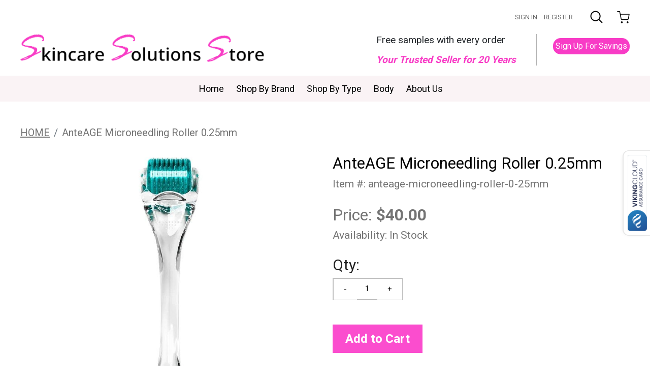

--- FILE ---
content_type: text/html
request_url: https://www.skincaresolutionsstore.com/anteage-microneedling-roller-0-25mm.html
body_size: 11303
content:
<!DOCTYPE html PUBLIC "-//W3C//DTD XHTML 1.0 Strict//EN" "http://www.w3.org/TR/xhtml1/DTD/xhtml1-strict.dtd"><html><head>
<meta property="og:title" content="AnteAGE Microneedling Roller 0.25mm" />
<meta property="og:type" content="product" />
<meta property="og:url" content="https://www.skincaresolutionsstore.com/anteage-microneedling-roller-0-25mm.html" />
<meta property="og:image" content="https://s.turbifycdn.com/aah/yhst-14616693694253/anteage-microneedling-roller-0-25mm-24.jpg" />
<meta property="og:site_name" content="skincaresolutionsstore.com" />
<meta property="fb:app_id" content="1802907013302095" />
<script language="javascript">
document.getElementsByTagName('html')[0].setAttribute('xmlns:fb', 'http://www.facebook.com/2008/fbml');
</script>
<meta property="og:description" content="Commonly known as Collagen Induction Therapy (CIT), microneedling is an advanced skin rejuvenation treatment that creates tiny micro-injuries in the skin's top layer. This technique initiates a cascade and release of natural growth factors (your skin's native regenerative proteins) and allows a dramatic increase in product penetration.

Home Microneedling vs. Medical Microneedling

At home microneedling utilizes a handheld stamp or micro derma roller with 0.2 mm �.25 mm needles. Needling at this depth is often described as microchanneling.

The tiny needle size maintains shallow depths and works within the skin's very top layer to improve the appearance of fine lines, wrinkles, and texture. In contrast, medical microneedling, which is performed by trained professionals in a clinical setting, utilizes microneedles ranging between .5 mm�2.5 mm, and is ideal for scar tissue and corrective work, deeper lines and wrinkles, and coarser skin types. Both home and medical microneedling helps to stimulate the skin�s natural production of regenerative proteins and upregulates enzymatic activity to optimize healthy cellular communication, and absorption of topical nutrients.

How to Use

1. Disinfect roller by soaking it in rubbing alcohol before and after every use

2. Cleanse face thoroughly to remove all oil and dirt

3. Apply AnteAGE Home Microneedling Solution to treatment area

4. Roll the Microchannel roller back and forth 4-5 times in each direction horizontally, vertically, and diagonally on the area you wish to treat while maintaining the same speed and light pressure

5. After treatment, apply AnteAGE Home Microneedling Solution to treatment area

6. When microchannel rolling is complete, disinfect stamp with rubbing alcohol and allow to air dry before placing it back in the case" />
<title>AnteAGE Microneedling Roller 0.25mm</title><meta name="keywords" content="AnteAGE Microneedling Roller 0.25mm skincare solutions,skincare products, imageskincare, skinceuticals,skinmedica, obagi blue peel,isclinical,perfect derma peel,perfect peel,vi peel, viderm,vitalize peel,rejuvenize peel,apeele, babyfoot, latisse, viderm, perfect 10, revepeel,enlighten, mesoestetic, cosmelan, mesopeel, anteage md, hydroquinone, retinol, " /><meta name="Description" content="AnteAGE Microneedling Roller 0.25mm AnteAGE MD Commonly known as Collagen Induction Therapy (CIT), microneedling is an advanced skin rejuvenation" /><!-- <meta charset="utf-8"> -->
<meta name="viewport" content="width=device-width, initial-scale=1" />
<meta http-equiv="X-UA-Compatible" content="IE=edge" />
<link rel="preconnect" href="https://fonts.gstatic.com" />
<link href="https://fonts.googleapis.com/css2?family=Roboto:wght@400;500;700&family=Saira+Semi+Condensed:wght@500;600&family=Salsa&display=swap" rel="stylesheet" />
<link rel="stylesheet" href="https://cdnjs.cloudflare.com/ajax/libs/font-awesome/4.7.0/css/font-awesome.min.css" type="text/css"  />
<link rel="stylesheet" href="https://turbifycdn.com/ty/cdn/yhst-14616693694253/font-awesome.min.css" type="text/css"  />
<link rel="stylesheet" href="https://turbifycdn.com/ty/cdn/yhst-14616693694253/bootstrap.min.css" type="text/css" />
<link rel="stylesheet" href="https://turbifycdn.com/ty/cdn/yhst-14616693694253/slick.css" type="text/css" />
<link rel="stylesheet" href="https://turbifycdn.com/ty/cdn/yhst-14616693694253/slick-theme.css" type="text/css" />
<link rel="stylesheet" href="https://turbifycdn.com/ty/cdn/yhst-14616693694253/style2026-01.css?t=093913012026" type="text/css" data-oldsrc="style2025-11.css" />
<link rel="stylesheet" href="https://turbifycdn.com/ty/cdn/yhst-14616693694253/menustyle-2023-03.css" type="text/css" />
<script type="text/javascript" src="https://ws.sharethis.com/button/buttons.js"></script>

<script>(function(w,d,t,r,u){var f,n,i;w[u]=w[u]||[],f=function(){var o={ti:"223000075"};o.q=w[u],w[u]=new UET(o),w[u].push("pageLoad")},n=d.createElement(t),n.src=r,n.async=1,n.onload=n.onreadystatechange=function(){var s=this.readyState;s&&s!=="loaded"&&s!=="complete"||(f(),n.onload=n.onreadystatechange=null)},i=d.getElementsByTagName(t)[0],i.parentNode.insertBefore(n,i)})(window,document,"script","//bat.bing.com/bat.js","uetq");</script>
<style>
.trusted-text {color: #f83cc6; font-size: 22px; font-weight: bold;}
#info-div-bkp {padding:15px; border:2px solid #e4efe4; margin-top:15px;}
#info-div {
    padding: 35px;
    border: 2px solid #e4efe4;
    margin-top: 15px;
    background: linear-gradient(rgba(255,255,255,0.75), rgba(255,255,255,0.75)),    url("https://turbifycdn.com/ty/cdn/yhst-14616693694253/rainbow-girl.jpg") center / cover no-repeat;
}
.masonry {  column-count: 3;  column-gap: 1.5rem;}
.masonry-item {  break-inside: avoid;  margin-bottom: 1rem;}
.rounded-box { border-radius: 1rem; }
.rounded-box:hover {border-color: #a4a4a4;}
.masonry .card-body {padding: 1rem;}
.masonry .card-footer {padding: 0.50rem 1rem;}
</style>


<!-- Global site tag (gtag.js) - Google Ads: 1064328346 --> <script async <meta name="p:domain_verify" content="7ec770ad2acf48515e2c8809b5705ab8"/> src="https://www.googletagmanager.com/gtag/js?id=AW-1064328346"></script> <script> window.dataLayer = window.dataLayer || []; function gtag(){dataLayer.push(arguments);} gtag('js', new Date()); gtag('config', 'AW-1064328346'); </script> <script> window.dataLayer = window.dataLayer || []; function gtag(){dataLayer.push(arguments);} gtag('js', new Date()); gtag('config', 'AW-10850757415'); </script></head><body oncontextmenu="return true;"><script type="text/javascript" id="yfc_loader" src="https://turbifycdn.com/store/migration/loader-min-1.0.34.js?q=yhst-14616693694253&ts=1768588286&p=1&h=order.store.turbify.net"></script> <div id="ys_superbar">
	   <div id="ys_cpers">
		<div id="yscp_welcome_msg"></div>
		<div id="yscp_signin_link"></div>
		<div id="yscp_myaccount_link"></div>
		<div id="yscp_signout_link"></div>
	   </div>
	   <div id="yfc_mini"></div>
	   <div class="ys_clear"></div>
	</div>
      <section class="header-txt"><div class="container">
    <div class="row">
<div  id="pd_pdOneBanner"></div>
      <div class=" logo-content-sec">
        <div class="content-sec-2">
          <div class="search_icon">
            <button class="search-icon">
            <svg version="1.1" xmlns="https://www.w3.org/2000/svg" viewBox="0 0 512 512" xmlns:xlink="http://www.w3.org/1999/xlink" enable-background="new 0 0 512 512" id="fi_116836">
              <g>
                <path d="M495,466.2L377.2,348.4c29.2-35.6,46.8-81.2,46.8-130.9C424,103.5,331.5,11,217.5,11C103.4,11,11,103.5,11,217.5   S103.4,424,217.5,424c49.7,0,95.2-17.5,130.8-46.7L466.1,495c8,8,20.9,8,28.9,0C503,487.1,503,474.1,495,466.2z M217.5,382.9   C126.2,382.9,52,308.7,52,217.5S126.2,52,217.5,52C308.7,52,383,126.3,383,217.5S308.7,382.9,217.5,382.9z"></path>
              </g>
            </svg>
            </button>
          </div>
          <a href="https://order.store.turbify.net/yhst-14616693694253/cgi-bin/wg-order?yhst-14616693694253"><img src="https://turbifycdn.com/ty/cdn/yhst-14616693694253/cart-icon.png"  width="25" height="24"></a> </div>
      </div>
    </div>
  </div>
  <div class="serach_popup">
    <div class="container">
      <form method="GET" action="nsearch.html">
        <input type="text" name="query" placeholder="Search..." class="search_input">
        <input name="vwcatalog" value="yhst-14616693694253" type="hidden">
        <div class="close-btn">
          <svg version="1.1" id="fi_748122" xmlns="https://www.w3.org/2000/svg" xmlns:xlink="http://www.w3.org/1999/xlink" x="0px" y="0px" viewBox="0 0 512.001 512.001" style="enable-background:new 0 0 512.001 512.001;" xml:space="preserve">
            <g>
              <g>
                <path d="M284.286,256.002L506.143,34.144c7.811-7.811,7.811-20.475,0-28.285c-7.811-7.81-20.475-7.811-28.285,0L256,227.717
                    L34.143,5.859c-7.811-7.811-20.475-7.811-28.285,0c-7.81,7.811-7.811,20.475,0,28.285l221.857,221.857L5.858,477.859
                    c-7.811,7.811-7.811,20.475,0,28.285c3.905,3.905,9.024,5.857,14.143,5.857c5.119,0,10.237-1.952,14.143-5.857L256,284.287
                    l221.857,221.857c3.905,3.905,9.024,5.857,14.143,5.857s10.237-1.952,14.143-5.857c7.811-7.811,7.811-20.475,0-28.285
                    L284.286,256.002z"></path>
              </g>
            </g>
          </svg>
        </div>
      </form>
    </div>
  </div></section><section class="main-logo-sec"><div class="container">
  <div class="row">
    <div class="logo-sec"> <a href="index.html"><img src="https://turbifycdn.com/ty/cdn/yhst-14616693694253/logo-2021.png" width="523" height="60"></a> </div>
    <div class="header_right_wrap">
      <div class="header-txt-p">
        <p>Free samples with every order</p>
        <p class="trusted-text"><i>Your Trusted Seller for 20 Years</p></i>
      </div>
      <div class="ser-row">
        <div class="header-newsletter">
          <p></p>
          <a href="https://skincaresolutionsstore.eo.page/b5bdw" class="btn-signup-header signupPop-Rem"  target="_blank">Sign Up For Savings</a> </div>
      </div>
    </div>
  </div>
  <div class="mobile-view-content" style="display: none;">
    <form method="GET" action="nsearch.html">
      <input name="query" value="yhst-14616693694253" type="hidden" class="search-form search-mobile-up">
      <label> <span class="screen-reader-text"></span>
      <input type="search" class="search-field" placeholder="" value="" name="query" title="Search for:">
      </label>
      <input type="submit" class="search-submit" value="">
    </form>
  </div>
</div>
</section><section class="navigation-manu"><div class="container mb-2"><div class="row"><div class="col-md-12"><div class="header" id="myHeader"><nav class="navbar main-menu navbar-expand-xl"><button class="navbar-toggler" type="button" data-toggle="collapse" data-target="#navbarCollapse"> <span></span> </button><div class="collapse navbar-collapse" id="navbarCollapse"><ul class="navbar-nav navigation menu"><li class="nav-item menu-item mr-3 dropdown menu-item-has-children"><a href="index.html" class="nav-link nav-li">Home</a></li><li class="nav-item menu-item mr-3 dropdown menu-item-has-children"><a href="shop-by-brand-new.html" class="nav-link nav-li">Shop By Brand</a><span class="toggle-icon fas fa-angle-down"></span><ul class="sub-menu"><li class="menu-item nav-item"><a href="anteage-md.html" class="nav-link">AnteAGE MD</a></li><li class="menu-item nav-item"><a href="apeele-peels.html" class="nav-link">Apeele Peels</a></li><li class="menu-item nav-item"><a href="babyfoot.html" class="nav-link">Baby Foot</a></li><li class="menu-item nav-item"><a href="biorepeel-and-products.html" class="nav-link">BioRePeel CL3 FND Blue & C13 Gold Body</a></li><li class="menu-item nav-item"><a href="calecim-professional.html" class="nav-link"> Calecim Professional</a></li><li class="menu-item nav-item"><a href="co2lift-carboxypro.html" class="nav-link">CO2Lift Pro Carboxy Gel Treatment</a></li><li class="menu-item nav-item"><a href="fillmed.html" class="nav-link">FILLMED</a></li><li class="menu-item nav-item"><a href="genosys1.html" class="nav-link">GENOSYS</a></li><li class="menu-item nav-item"><a href="hydrinity.html" class="nav-link">Hydrinity Skin Science</a></li><li class="menu-item nav-item"><a href="inno.html" class="nav-link">InnoAESTHETICS</a></li><li class="menu-item nav-item"><a href="jalupro.html" class="nav-link">Jalupro</a></li><li class="menu-item nav-item"><a href="jpx-rose-peel-intimate.html" class="nav-link">JPX Rose Intimate Peel</a></li><li class="menu-item nav-item"><a href="me.html" class="nav-link">Mesoestetic & Cosmelan</a></li><li class="menu-item nav-item"><a href="nexderm.html" class="nav-link">NEXDERM</a></li><li class="menu-item nav-item"><a href="obagibluepeel.html" class="nav-link">Obagi Blue Peel</a></li><li class="menu-item nav-item"><a href="perfectpeel.html" class="nav-link">PERFECT DERMA PEEL & Products</a></li><li class="menu-item nav-item"><a href="plated-skin-science.html" class="nav-link">Plated Skin Science</a></li><li class="menu-item nav-item"><a href="promoitalia-pink-intimate-system.html" class="nav-link">Promoitalia Peels</a></li><li class="menu-item nav-item"><a href="prx-t-33-peel.html" class="nav-link">PRX-T33 Peel  (Cinderella Peel) PRX Derm Perfexion</a></li><li class="menu-item nav-item"><a href="skinceuticals.html" class="nav-link">SkinCeuticals</a></li><li class="menu-item nav-item"><a href="skinmedica-vitalize-peel.html" class="nav-link">SkinMedica Peels</a></li><li class="menu-item nav-item"><a href="skin-solutions-hq-creams.html" class="nav-link">Skin Solutions Hydroquinone Creams</a></li><li class="menu-item nav-item"><a href="surplexion-promed.html" class="nav-link">Surplexion Promed</a></li><li class="menu-item nav-item"><a href="teoxane.html" class="nav-link">Teoxane</a></li><li class="menu-item nav-item"><a href="vipeels.html" class="nav-link">VI PEELS & VI DERM Products</a></li><li class="menu-item nav-item"><a href="wiqoprx.html" class="nav-link">WIQO PRX</a></li></ul></li><li class="nav-item menu-item mr-3 dropdown menu-item-has-children"><a href="shop-by-type-new.html" class="nav-link nav-li">Shop By Type</a><span class="toggle-icon fas fa-angle-down"></span><ul class="sub-menu"><li class="menu-item nav-item"><a href="peels1.html" class="nav-link">Peels</a></li><li class="menu-item nav-item"><a href="eye-treatment.html" class="nav-link">Eye Treatments</a></li><li class="menu-item nav-item"><a href="moisturizers.html" class="nav-link">Moisturizers & Cleansers</a></li><li class="menu-item nav-item"><a href="sun-protection.html" class="nav-link">Sun Protection</a></li><li class="menu-item nav-item"><a href="kitstravelsets.html" class="nav-link">Kits, Systems, & Travel Sets</a></li><li class="menu-item nav-item"><a href="anpr.html" class="nav-link">Anti-Aging Products</a></li><li class="menu-item nav-item"><a href="cosmetics.html" class="nav-link">Masks/Masques</a></li><li class="menu-item nav-item"><a href="intimate-wellness.html" class="nav-link">Intimate Wellness</a></li></ul></li><li class="nav-item menu-item mr-3 dropdown menu-item-has-children"><a href="body.html" class="nav-link nav-li">Body</a></li><li class="nav-item menu-item mr-3"><a href="about-us.html" class="nav-link nav-li">About Us</a></li></ul></div></nav></div></div></div></div></section><div class="container bread-sec mt-5"><nav aria-label="breadcrumb"><ol class="breadcrumb"><li class="breadcrumb-item"><a href="index.html">HOME</a></li><li class="breadcrumb-item active" aria-current="page">AnteAGE Microneedling Roller 0.25mm</li></ol></nav></div><section class="listing-product"><form method="POST" action="https://order.store.turbify.net/yhst-14616693694253/cgi-bin/wg-order?yhst-14616693694253+anteage-microneedling-roller-0-25mm" name="frmOrder"><input name="vwitem" type="hidden" value="anteage-microneedling-roller-0-25mm" /><input name="vwcatalog" type="hidden" value="yhst-14616693694253" /><input type="hidden" value="40" id="prodPrice" /><div class="container"><div class="row"><div class="col-md-6 col-sm-6"><ul class="slider-for"><li class="slider-for__item ex1"><img src="https://s.turbifycdn.com/aah/yhst-14616693694253/anteage-microneedling-roller-0-25mm-25.gif" width="800" height="800" border="0" hspace="0" vspace="0" alt="AnteAGE Microneedling Roller 0.25mm" /></li></ul></div><div class="col-md-6 col-sm-6"><h1>AnteAGE Microneedling Roller 0.25mm</h1><div class="listing-2"><p class="listing-2-2">Item #: anteage-microneedling-roller-0-25mm</p><p class="listing-2-1">Price: <span id="final_price">$40.00</span></p><p class="listing-2-2">Availability: <span>In Stock</span></p></div><div class="listing-3"><p>Qty:<div class="quantity buttons_added"><input type="button" value="-" class="minus" /><input name="vwquantity" type="number" value="1" size="4" class="input-text qty text" id="vwquantity" title="Qty" onchange="updatePrice(this.form)" step="1" inputmode="" pattern="" min="1" /><input type="button" value="+" class="plus" /></div></p></div><div class="listing-4 my-5"><input type="submit" value="Add to Cart" class="btnCartDetail" /></div><div class="listing-5"><span class='st_sharethis_large' displayText='ShareThis'></span><span class='st_facebook_large' displayText='Facebook'></span><span class='st_twitter_large' displayText='Tweet'></span><span class='st_pinterest_large' displayText='Pinterest'></span><span class='st_email_large' displayText='Email'></span><BR><span class='st_fblike_large' displayText='Facebook Like'></span><span class='st_fbrec_large' displayText='Facebook Recommend'></span>
</div></div></div></div><input type="hidden" name=".autodone" value="https://www.skincaresolutionsstore.com/anteage-microneedling-roller-0-25mm.html" /></form></section><section class="main-tab"><div class="container"><div class="row"><div class="col-md-12"><div class="tab clearfix"><button class="tablinks current active" id="defaultOpen" style="padding-left: 0!important" onclick="openCity(event, 'Description')">Description</button><button class="tablinks" onclick="openCity(event, 'Related')">Related</button><button class="tablinks review-tab" onclick="openCity(event, 'Review')"><i class="fa fa-comments"></i> Reviews</button><div id="marker"></div></div><div class="tabcontent" id="Description" style="display:block"><p>Commonly known as Collagen Induction Therapy (CIT), microneedling is an advanced skin rejuvenation treatment that creates tiny micro-injuries in the skin's top layer. This technique initiates a cascade and release of natural growth factors (your skin's native regenerative proteins) and allows a dramatic increase in product penetration.</p><p>Home Microneedling vs. Medical Microneedling</p><p>At home microneedling utilizes a handheld stamp or micro derma roller with 0.2 mm �.25 mm needles. Needling at this depth is often described as microchanneling.</p><p>The tiny needle size maintains shallow depths and works within the skin's very top layer to improve the appearance of fine lines, wrinkles, and texture. In contrast, medical microneedling, which is performed by trained professionals in a clinical setting, utilizes microneedles ranging between .5 mm�2.5 mm, and is ideal for scar tissue and corrective work, deeper lines and wrinkles, and coarser skin types. Both home and medical microneedling helps to stimulate the skin�s natural production of regenerative proteins and upregulates enzymatic activity to optimize healthy cellular communication, and absorption of topical nutrients.</p><p>How to Use</p><p>1. Disinfect roller by soaking it in rubbing alcohol before and after every use</p><p>2. Cleanse face thoroughly to remove all oil and dirt</p><p>3. Apply AnteAGE Home Microneedling Solution to treatment area</p><p>4. Roll the Microchannel roller back and forth 4-5 times in each direction horizontally, vertically, and diagonally on the area you wish to treat while maintaining the same speed and light pressure</p><p>5. After treatment, apply AnteAGE Home Microneedling Solution to treatment area</p><p>6. When microchannel rolling is complete, disinfect stamp with rubbing alcohol and allow to air dry before placing it back in the case</p></div><div class="tabcontent" id="Related"><div id=related>&#9642;   <a href="anteage-biosome-system.html">AnteAGE MD Biosome System</a><br />&#9642;   <a href="anteage-md-biosome-serum.html">AnteAGE MD Biosome Serum</a><br />&#9642;   <a href="anteage-biosome-accelerator.html">AnteAGE MD Biosome Accelerator</a><br />&#9642;   <a href="anteage-biosome-brightener.html">AnteAGE MD Biosome Brightener</a><br />&#9642;   <a href="anteage-pearl-exosome.html">AnteAGE PEARL Exosome Solution - Single</a><br />&#9642;   <a href="anteage-md.html">View all &raquo;</a></div></div><div class="tabcontent" id="Review"><script type="text/javascript" src="https://p11.secure.hostingprod.com/@skincaresolutionsstore.com/ssl/reviews/product-page.php?prCode=ANTEAGE-MICRONEEDLING-ROLLER-0-25MM&prName=AnteAGE Microneedling Roller 0.25mm"></script></div></div></div></div></section><section class="footer"><div class="container mt-5 pt-5 pb-1">
  <div class="row">
    <div class="col-md-4 f-main-sec"> <a href="index.html" class="logo-a"><img src="https://turbifycdn.com/ty/cdn/yhst-14616693694253/logo-2021.png" class="mb-4 logo"  width="523" height="60"></a>
      <div class="parent-sec">
        <div class="f-sec-1 pr-5"> <a href="index.html">HOME</a> <a href="shop-by-brand-new.html">SHOP BY BRAND</a> <a href="shop-by-type-new.html">SHOP BY TYPE</a> <a href="http://blog.skincaresolutionsstore.com/" target="_blank">BLOG</a></div>
        <div class="f-sec-1"> <a href="info.html">ABOUT US</a> <a href="contact.html">CONTACT US</a> <a href="ordering-info.html">RETURNS</a> <a href="shipping-prices.html">SHIPPING PRICES</a> <a href="testimonials.html">GOOGLE REVIEWS</a> <a href="privacypolicy.html">PRIVACY POLICY</a> </div>
      </div>
      <div class="p-cart mt-4"> <a href="#"><img src="https://turbifycdn.com/ty/cdn/yhst-14616693694253/cart-1.png" width="40" height="25"></a> <a href="#"><img src="https://turbifycdn.com/ty/cdn/yhst-14616693694253/cart-2.png" width="39" height="25"></a> <a href="#"><img src="https://turbifycdn.com/ty/cdn/yhst-14616693694253/cart-3.png" width="41" height="25"></a> <a href="#"><img src="https://turbifycdn.com/ty/cdn/yhst-14616693694253/cart-4.png" width="38" height="25"></a> <a href="#"><img src="https://turbifycdn.com/ty/cdn/yhst-14616693694253/cart-5.png" width="39" height="25"></a> </div>
    </div>
    <div class="col-md-4 f-sec-2">
      <div class="phone-email d-flex ex-sec1">
        <div class="mr-3"> <img src="https://turbifycdn.com/ty/cdn/yhst-14616693694253/contact.png" width="32" height="35"> </div>
        <div>
          <p class="mb-1">Customer Service Phone Hours: Monday - Friday 9:00 - 5:00 MST</p>
          <a href="tel: 3038886359">(303) 888-6359</a> </div>
      </div>
      <div class="phone-email d-flex mt-4">
        <div class="mr-3"> <img src="https://turbifycdn.com/ty/cdn/yhst-14616693694253/email.png" width="30" height="22"> </div>
        <div>
          <p class="mb-1">Email us at</p>
          <a href="mailto: CustomerService@SkincareSolutionsStore.com">CustomerService@SkincareSolutionsStore.com</a> </div>
      </div>
    </div>
    <div class="col-md-4 text-center mt-3 f-sec-3">
      <div class="f-last-sec">
        <div class="sign-btn">
          <p class="m-0 py-4">Sign Up For Savings! <br>
            </p>
          <a href="https://skincaresolutionsstore.eo.page/b5bdw" class="btn-signup-footer signupPop-Rem" target="_blank">Sign Up For Savings</a> </div>
        <div class="icon-bg"> <a href="http://www.facebook.com/pages/Skincare-Solutions-Store/616185331728790?skip_nax_wizard=true"><img src="https://turbifycdn.com/ty/cdn/yhst-14616693694253/fabebook.png"  width="32" height="32"></a> <a href="#"><img src="https://turbifycdn.com/ty/cdn/yhst-14616693694253/twitter-2021.png" width="32" height="32"></a> <a href="#"><img src="https://turbifycdn.com/ty/cdn/yhst-14616693694253/google-plus.png" width="32" height="32"></a> </div>
        <div class="my-5 round-mark"><img src="https://turbifycdn.com/ty/cdn/yhst-14616693694253/mark.png" width="96" height="77"></div>
      </div>
    </div>
  </div>
  <div class="row">
    <div class="col-md-12 mb-0 text-center last-f-sec">
      <p>All trademarks and copyrights are acknowledged, they are only used for informative description of the items offered for sale. All items are authentic as evidenced in photos, legally acquired and owned, and hence covered under First Sale Doctrine. Unlawful attempts to remove any of these listings will constitute perjury and result in legal action.</p>
      <p>Copyright 2003 - 2025 Skincare Solutions Store All Rights Reserved.</p>
<p><a href="https://cdevwebdesign.com/" target="_blank">Designed By C Dev</a></p>
    </div>
  </div>
</div></section><script src="https://turbifycdn.com/ty/cdn/yhst-14616693694253/jquery.min.js"></script>
<script src="https://turbifycdn.com/ty/cdn/yhst-14616693694253/popper.min.js"></script>
<script src="https://turbifycdn.com/ty/cdn/yhst-14616693694253/bootstrap.min.js"></script>
<script type="text/javascript" src="https://turbifycdn.com/ty/cdn/yhst-14616693694253/jquery-migrate-1.2.1.min.js"></script>
<script type="text/javascript" src="https://turbifycdn.com/ty/cdn/yhst-14616693694253/jquery-2.2.0.min.js"></script>
<script type="text/javascript" src="https://turbifycdn.com/ty/cdn/yhst-14616693694253/slick.min.js"></script>
<script type="text/javascript" src="https://turbifycdn.com/ty/cdn/yhst-14616693694253/site-common-scripts-2025.js?t=281120250343"></script>
<script type="text/javascript" src="https://turbifycdn.com/ty/cdn/yhst-14616693694253/jquery.fancybox.pack.js?v=2.1.5"></script>
<link rel="stylesheet" type="text/css" href="https://turbifycdn.com/ty/cdn/yhst-14616693694253/jquery.fancybox.css?v=2.1.5" media="screen" />
<script>$(".signupPop").fancybox({autoScale:!0,transitionIn:"none",transitionOut:"none",type:"iframe"})</script>
<script src="https://assurance.sysnetgs.com/assurancecard/be8e7fbc4499573f96fc4ce65c2ccf3c05f8aaf0ec0e4c7f1aeb72d590c42d22/cardJs" type="text/javascript"></script>
<script type="text/javascript" src="https://turbifycdn.com/ty/cdn/yhst-14616693694253/jquery.zoom.min.js?ver=1.7.18"></script>
<script type="text/javascript">
$(function() {
$('.slider-for').slick({
	slidesToShow: 1,
	slidesToScroll: 1,
	arrows: false,
	fade: false,
	asNavFor: '.slider-nav'
	});
$('.slider-nav').slick({
	slidesToShow: 4,
	slidesToScroll: 1,
	asNavFor: '.slider-for',
	dots: true,
	focusOnSelect: true
});

	// ZOOM
	$('.ex1').zoom({magnify: 1.6});

	// STYLE GRAB
	$('.ex2').zoom({ on:'grab' });

	// STYLE CLICK
	$('.ex3').zoom({ on:'click' });	

	// STYLE TOGGLE
	$('.ex4').zoom({ on:'toggle' });
});	 // SLICK
 function updatePrice(frm)
{
var prodPrice = Number(document.getElementById("prodPrice").value) > 0? Number(document.getElementById("prodPrice").value):0;
var qty =  parseInt(document.getElementById("vwquantity")?.value) || 1;

var optPrice = prodPrice;
	for(i=0; i< frm.elements.length; i++)
	{           
		if(frm.elements[i].type == "select-one"){
			var getVal =  frm.elements[i].value;
			var optVal =getVal.match(/(\+|-)\$+\d+\.\d{1,2}/g);
			var getPrice = Number(getVal.match(/\d+\.\d{1,2}/g));
console.log(getVal, optVal, getPrice);
			if(getPrice)
			{
				if(getVal.indexOf("+") > -1)
				{
					optPrice = optPrice + getPrice;
console.log("OptPrice", optPrice, "GetPrice:",getPrice);
				}
				else if(getVal.indexOf("-") > -1){
					optPrice = optPrice - getPrice;
				}
			}	
		}
	}
	document.getElementById("final_price").innerHTML = formatMoney((optPrice * qty),"$",",",".");
}
function formatMoney (theNumber,theCurrency,theThousands,theDecimal) {
	var theDecimalDigits =
	Math.round((theNumber*100)-(Math.floor(theNumber)*100));
	theDecimalDigits= ""+ (theDecimalDigits + "0").substring(0,2);
	theNumber = ""+Math.floor(theNumber);
	var theOutput = theCurrency;
	for (x=0; x<theNumber.length; x++) {
	theOutput += theNumber.substring(x,x+1);
		if (isThousands(theNumber.length-x-1) && (theNumber.length-x-1!=0)) {
			theOutput += theThousands;
		};
	};
	theOutput += theDecimal + theDecimalDigits;
	return theOutput;
}

function isThousands(position) {
	if (Math.floor(position/3)*3==position) return true;
	return false;
}
</script><!-- ****************************************** --><!-- ********* START PD/ONE TAGGING *********** --><!-- ****************************************** --><div id="pdPageTag" style="display:none" productId="anteage-microneedling-roller-0-25mm" productCode="anteage-microneedling-roller-0-25mm" categoryId="" orderable="true"></div><!-- ****************************************** --><!-- ********* FINISH PD/ONE TAGGING *********** --><!-- ****************************************** --><!-- ******************************************************************* -->
<!-- *** START PD INTEGRATION SCRIPT (v7)                           *** -->
<!-- *** mod_yahooMerchantSolutions:v7 (do not remove this comment) *** -->
<!-- ******************************************************************* -->
<script data-cfasync="false" type="text/javascript">

function pdGetCookie(name) {
	var value = "; " + document.cookie;
	var parts = value.split("; " + name + "=");
	if (parts.length == 2) return parts.pop().split(";").shift();
}
function pdSetRememberMeCookie(token) {
	var expirationDate = new Date();
	expirationDate.setDate(expirationDate.getDate() + 180);		//*** 180 days in the future
	pdSetCookie("pdRememberMeToken", token, "", "/", expirationDate);
}

function pdInit() {

	var productIdList = new Array();
	var productIdListCsv = "";
	var productId = "";
	var queryStringLength = 0;
	var i = 0;
	jQuery.each(jQuery('[productId]'), function() { 
		productId = encodeURIComponent(jQuery(this).attr('productId') + ",");
		queryStringLength += productId.length;
		if(queryStringLength < 6000) productIdListCsv += productId;
		else return false;
		i++;
	});
	if(productIdListCsv.length > 3) productIdListCsv = productIdListCsv.slice(0, -3);
	var pdRememberMeToken = pdGetCookie("pdRememberMeToken");
	var pdSessionId = "";
	try {
		pdSessionId = ga.getAll()[0].get('clientId');
		if(pdSessionId != "") scriptUrl += "&pdSessionId=" + encodeURIComponent(pdSessionId);
	} catch(e){}
	var cb = (new Date()).getTime();
	var scriptUrl = "https://myaccount.skincaresolutionsstore.com//mod_yahooMerchantSolutions/services/pageScript.php";
	scriptUrl += "?cb=" + cb;
	if(pdSessionId != "") scriptUrl += "&pdSessionId=" + encodeURIComponent(pdSessionId);
	if(pdRememberMeToken !== undefined) scriptUrl += "&pdRememberMeToken=" + encodeURIComponent(pdRememberMeToken);
	scriptUrl += "&productId=" + encodeURIComponent(document.getElementById("pdPageTag").getAttribute("productId"));
	scriptUrl += "&productCode=" + encodeURIComponent(document.getElementById("pdPageTag").getAttribute("productCode"));
	scriptUrl += "&categoryId=" + encodeURIComponent(document.getElementById("pdPageTag").getAttribute("categoryId"));
	scriptUrl += "&productIdListCsv=" + productIdListCsv;
	try {scriptUrl += "&orderable=" + encodeURIComponent(document.getElementById("pdPageTag").getAttribute("orderable"));} catch(e) {}
	try {scriptUrl += "&pdSpecialAccessList=" + encodeURIComponent(pdSpecialAccessList);} catch(e) {}

	var scriptElement=document.createElement('script');
	scriptElement.setAttribute("type","text/javascript");
	scriptElement.setAttribute("async","async");
	scriptElement.setAttribute("src", scriptUrl);
	document.body.appendChild(scriptElement);

}
pdInit();
</script>
<!-- ************************************************** -->
<!-- ********* FINISH PD INTEGRATION SCRIPT *********** -->
<!-- ************************************************** --></body>
<script type="text/javascript">var PAGE_ATTRS = {'storeId': 'yhst-14616693694253', 'itemId': 'anteage-microneedling-roller-0-25mm', 'isOrderable': '1', 'name': 'AnteAGE Microneedling Roller 0.25mm', 'salePrice': '40.00', 'listPrice': '40.00', 'brand': 'AnteAge', 'model': '', 'promoted': '', 'createTime': '1768588286', 'modifiedTime': '1768588286', 'catNamePath': 'Shop By Brand > AnteAGE @', 'upc': '853206008338'};</script><!-- Google tag (gtag.js) -->  <script async src='https://www.googletagmanager.com/gtag/js?id=G-GPPE6YYXG0'></script><script> window.dataLayer = window.dataLayer || [];  function gtag(){dataLayer.push(arguments);}  gtag('js', new Date());  gtag('config', 'G-GPPE6YYXG0');</script><script> var YStore = window.YStore || {}; var GA_GLOBALS = window.GA_GLOBALS || {}; var GA_CLIENT_ID; try { YStore.GA = (function() { var isSearchPage = (typeof(window.location) === 'object' && typeof(window.location.href) === 'string' && window.location.href.indexOf('nsearch') !== -1); var isProductPage = (typeof(PAGE_ATTRS) === 'object' && PAGE_ATTRS.isOrderable === '1' && typeof(PAGE_ATTRS.name) === 'string'); function initGA() { } function setProductPageView() { PAGE_ATTRS.category = PAGE_ATTRS.catNamePath.replace(/ > /g, '/'); PAGE_ATTRS.category = PAGE_ATTRS.category.replace(/>/g, '/'); gtag('event', 'view_item', { currency: 'USD', value: parseFloat(PAGE_ATTRS.salePrice), items: [{ item_name: PAGE_ATTRS.name, item_category: PAGE_ATTRS.category, item_brand: PAGE_ATTRS.brand, price: parseFloat(PAGE_ATTRS.salePrice) }] }); } function defaultTrackAddToCart() { var all_forms = document.forms; document.addEventListener('DOMContentLoaded', event => { for (var i = 0; i < all_forms.length; i += 1) { if (typeof storeCheckoutDomain != 'undefined' && storeCheckoutDomain != 'order.store.turbify.net') { all_forms[i].addEventListener('submit', function(e) { if (typeof(GA_GLOBALS.dont_track_add_to_cart) !== 'undefined' && GA_GLOBALS.dont_track_add_to_cart === true) { return; } e = e || window.event; var target = e.target || e.srcElement; if (typeof(target) === 'object' && typeof(target.id) === 'string' && target.id.indexOf('yfc') === -1 && e.defaultPrevented === true) { return } e.preventDefault(); vwqnty = 1; if( typeof(target.vwquantity) !== 'undefined' ) { vwqnty = target.vwquantity.value; } if( vwqnty > 0 ) { gtag('event', 'add_to_cart', { value: parseFloat(PAGE_ATTRS.salePrice), currency: 'USD', items: [{ item_name: PAGE_ATTRS.name, item_category: PAGE_ATTRS.category, item_brand: PAGE_ATTRS.brand, price: parseFloat(PAGE_ATTRS.salePrice), quantity: e.target.vwquantity.value }] }); if (typeof(target) === 'object' && typeof(target.id) === 'string' && target.id.indexOf('yfc') != -1) { return; } if (typeof(target) === 'object') { target.submit(); } } }) } } }); } return { startPageTracking: function() { initGA(); if (isProductPage) { setProductPageView(); if (typeof(GA_GLOBALS.dont_track_add_to_cart) === 'undefined' || GA_GLOBALS.dont_track_add_to_cart !== true) { defaultTrackAddToCart() } } }, trackAddToCart: function(itemsList, callback) { itemsList = itemsList || []; if (itemsList.length === 0 && typeof(PAGE_ATTRS) === 'object') { if (typeof(PAGE_ATTRS.catNamePath) !== 'undefined') { PAGE_ATTRS.category = PAGE_ATTRS.catNamePath.replace(/ > /g, '/'); PAGE_ATTRS.category = PAGE_ATTRS.category.replace(/>/g, '/') } itemsList.push(PAGE_ATTRS) } if (itemsList.length === 0) { return; } var ga_cartItems = []; var orderTotal = 0; for (var i = 0; i < itemsList.length; i += 1) { var itemObj = itemsList[i]; var gaItemObj = {}; if (typeof(itemObj.id) !== 'undefined') { gaItemObj.id = itemObj.id } if (typeof(itemObj.name) !== 'undefined') { gaItemObj.name = itemObj.name } if (typeof(itemObj.category) !== 'undefined') { gaItemObj.category = itemObj.category } if (typeof(itemObj.brand) !== 'undefined') { gaItemObj.brand = itemObj.brand } if (typeof(itemObj.salePrice) !== 'undefined') { gaItemObj.price = itemObj.salePrice } if (typeof(itemObj.quantity) !== 'undefined') { gaItemObj.quantity = itemObj.quantity } ga_cartItems.push(gaItemObj); orderTotal += parseFloat(itemObj.salePrice) * itemObj.quantity; } gtag('event', 'add_to_cart', { value: orderTotal, currency: 'USD', items: ga_cartItems }); } } })(); YStore.GA.startPageTracking() } catch (e) { if (typeof(window.console) === 'object' && typeof(window.console.log) === 'function') { console.log('Error occurred while executing Google Analytics:'); console.log(e) } } </script> <script type="text/javascript">
csell_env = 'ue1';
 var storeCheckoutDomain = 'order.store.turbify.net';
</script>

<script type="text/javascript">
  function toOSTN(node){
    if(node.hasAttributes()){
      for (const attr of node.attributes) {
        node.setAttribute(attr.name,attr.value.replace(/(us-dc1-order|us-dc2-order|order)\.(store|stores)\.([a-z0-9-]+)\.(net|com)/g, storeCheckoutDomain));
      }
    }
  };
  document.addEventListener('readystatechange', event => {
  if(typeof storeCheckoutDomain != 'undefined' && storeCheckoutDomain != "order.store.turbify.net"){
    if (event.target.readyState === "interactive") {
      fromOSYN = document.getElementsByTagName('form');
        for (let i = 0; i < fromOSYN.length; i++) {
          toOSTN(fromOSYN[i]);
        }
      }
    }
  });
</script>
<script type="text/javascript">
// Begin Store Generated Code
 </script> <script type="text/javascript" src="https://s.turbifycdn.com/lq/ult/ylc_1.9.js" ></script> <script type="text/javascript" src="https://s.turbifycdn.com/ae/lib/smbiz/store/csell/beacon-a9518fc6e4.js" >
</script>
<script type="text/javascript">
// Begin Store Generated Code
 csell_page_data = {}; csell_page_rec_data = []; ts='TOK_STORE_ID';
</script>
<script type="text/javascript">
// Begin Store Generated Code
function csell_GLOBAL_INIT_TAG() { var csell_token_map = {}; csell_token_map['TOK_SPACEID'] = '2022276099'; csell_token_map['TOK_URL'] = ''; csell_token_map['TOK_STORE_ID'] = 'yhst-14616693694253'; csell_token_map['TOK_ITEM_ID_LIST'] = 'anteage-microneedling-roller-0-25mm'; csell_token_map['TOK_ORDER_HOST'] = 'order.store.turbify.net'; csell_token_map['TOK_BEACON_TYPE'] = 'prod'; csell_token_map['TOK_RAND_KEY'] = 't'; csell_token_map['TOK_IS_ORDERABLE'] = '1';  c = csell_page_data; var x = (typeof storeCheckoutDomain == 'string')?storeCheckoutDomain:'order.store.turbify.net'; var t = csell_token_map; c['s'] = t['TOK_SPACEID']; c['url'] = t['TOK_URL']; c['si'] = t[ts]; c['ii'] = t['TOK_ITEM_ID_LIST']; c['bt'] = t['TOK_BEACON_TYPE']; c['rnd'] = t['TOK_RAND_KEY']; c['io'] = t['TOK_IS_ORDERABLE']; YStore.addItemUrl = 'http%s://'+x+'/'+t[ts]+'/ymix/MetaController.html?eventName.addEvent&cartDS.shoppingcart_ROW0_m_orderItemVector_ROW0_m_itemId=%s&cartDS.shoppingcart_ROW0_m_orderItemVector_ROW0_m_quantity=1&ysco_key_cs_item=1&sectionId=ysco.cart&ysco_key_store_id='+t[ts]; } 
</script>
<script type="text/javascript">
// Begin Store Generated Code
function csell_REC_VIEW_TAG() {  var env = (typeof csell_env == 'string')?csell_env:'prod'; var p = csell_page_data; var a = '/sid='+p['si']+'/io='+p['io']+'/ii='+p['ii']+'/bt='+p['bt']+'-view'+'/en='+env; var r=Math.random(); YStore.CrossSellBeacon.renderBeaconWithRecData(p['url']+'/p/s='+p['s']+'/'+p['rnd']+'='+r+a); } 
</script>
<script type="text/javascript">
// Begin Store Generated Code
var csell_token_map = {}; csell_token_map['TOK_PAGE'] = 'p'; csell_token_map['TOK_CURR_SYM'] = '$'; csell_token_map['TOK_WS_URL'] = 'https://yhst-14616693694253.csell.store.turbify.net/cs/recommend?itemids=anteage-microneedling-roller-0-25mm&location=p'; csell_token_map['TOK_SHOW_CS_RECS'] = 'true';  var t = csell_token_map; csell_GLOBAL_INIT_TAG(); YStore.page = t['TOK_PAGE']; YStore.currencySymbol = t['TOK_CURR_SYM']; YStore.crossSellUrl = t['TOK_WS_URL']; YStore.showCSRecs = t['TOK_SHOW_CS_RECS']; </script> <script type="text/javascript" src="https://s.turbifycdn.com/ae/store/secure/recs-1.3.2.2.js" ></script> <script type="text/javascript" >
</script>
</html>
<!-- html104.prod.store.e1a.lumsb.com Sun Jan 18 05:29:23 PST 2026 -->


--- FILE ---
content_type: text/html; charset=UTF-8
request_url: https://myaccount.skincaresolutionsstore.com//mod_yahooMerchantSolutions/services/pageScript.php?cb=1768742965610&productId=anteage-microneedling-roller-0-25mm&productCode=anteage-microneedling-roller-0-25mm&categoryId=&productIdListCsv=anteage-microneedling-roller-0-25mm&orderable=true
body_size: 4908
content:

(function() {
    // Set the pdUid cookie with session-level expiration (no explicit expiration date)
    document.cookie = "pdUid=false; path=/; domain=skincaresolutionsstore.com; SameSite=Lax";
})();console.log('uid=');
//*** time check 1 (0.03419s elapsed)
//*** time check 2 (0.03422s elapsed)
//*** JJ itemId=anteage-microneedling-roller-0-25mm
//*** pageType=product
//*** time check 3 (0.03786s elapsed)
//*** forceOutOfStock=false
//*** time check 4 (0.03788s elapsed)
//*** public_mod_structuredData_renderJsonLd NOT found

//*** time check 5 (0.03788s elapsed)
//*** mod_storeClosed called

//*** time check 6 (0.03806s elapsed)
//*** time check 7 (0.03807s elapsed)
var pdServerTime = new Date("2026-01-18T07:29:25-06:00");
var pdProductId = "anteage-microneedling-roller-0-25mm";
var pdProductCode = "anteage-microneedling-roller-0-25mm";
var productIdListRewardsCsv = "anteage-microneedling-roller-0-25mm";
var productIdListCsv = "anteage-microneedling-roller-0-25mm";

//************************************************
//************ JS/CSS FILE ROUTINES  *************
//************************************************
function pdLoadJsCssFile(filename, filetype){
    if (filetype=="js") {
        var fileref=document.createElement('script');
        fileref.setAttribute("type","text/javascript");
        fileref.setAttribute("async",true);
        fileref.setAttribute("src", filename);
    }
    else if (filetype=="css") {
        var fileref=document.createElement("link");
        fileref.setAttribute("rel", "stylesheet");
        fileref.setAttribute("type", "text/css");
        fileref.setAttribute("href", filename);
    }
    if (typeof fileref!="undefined")
        document.getElementsByTagName("head")[0].appendChild(fileref);
}
function pdAddStyle(css) {
    var style = document.createElement("style");
    style.innerHTML = css;
    document.getElementsByTagName("body")[0].appendChild(style);
}

//*** time check 8 (0.03808s elapsed)

/*	pdGetElementsByClassName -- Revised to avoid JS conflicts with libraries that override native "getElementsByClassName" browser function in IE
	Developed by Robert Nyman, http://www.robertnyman.com
	Code/licensing: http://code.google.com/p/getelementsbyclassname/
*/	
var pdGetElementsByClassName = function (className, tag, elm){
	var ieVersion = getInternetExplorerVersion();
	if (ieVersion == -1 && document.getElementsByClassName) {
		pdGetElementsByClassName = function (className, tag, elm) {
			elm = elm || document;
			var elements = elm.getElementsByClassName(className),
				nodeName = (tag)? new RegExp("\b" + tag + "\b", "i") : null,
				returnElements = [],
				current;
			for(var i=0, il=elements.length; i<il; i+=1){
				current = elements[i];
				if(!nodeName || nodeName.test(current.nodeName)) {
					returnElements.push(current);
				}
			}
			return returnElements;
		};
	}
	else if (document.evaluate) {
		pdGetElementsByClassName = function (className, tag, elm) {
			tag = tag || "*";
			elm = elm || document;
			var classes = className.split(" "),
				classesToCheck = "",
				xhtmlNamespace = "http://www.w3.org/1999/xhtml",
				namespaceResolver = (document.documentElement.namespaceURI === xhtmlNamespace)? xhtmlNamespace : null,
				returnElements = [],
				elements,
				node;
			for(var j=0, jl=classes.length; j<jl; j+=1){
				classesToCheck += "[contains(concat(' ', @class, ' '), ' " + classes[j] + " ')]";
			}
			try	{
				elements = document.evaluate(".//" + tag + classesToCheck, elm, namespaceResolver, 0, null);
			}
			catch (e) {
				elements = document.evaluate(".//" + tag + classesToCheck, elm, null, 0, null);
			}
			while ((node = elements.iterateNext())) {
				returnElements.push(node);
			}
			return returnElements;
		};
	}
	else {
		pdGetElementsByClassName = function (className, tag, elm) {
			tag = tag || "*";
			elm = elm || document;
			var classes = className.split(" "),
				classesToCheck = [],
				elements = (tag === "*" && elm.all)? elm.all : elm.getElementsByTagName(tag),
				current,
				returnElements = [],
				match;
			for(var k=0, kl=classes.length; k<kl; k+=1){
				classesToCheck.push(new RegExp("(^|\s)" + classes[k] + "(\s|$)"));
			}
			for(var l=0, ll=elements.length; l<ll; l+=1){
				current = elements[l];
				match = false;
				for(var m=0, ml=classesToCheck.length; m<ml; m+=1){
					match = classesToCheck[m].test(current.className);
					if (!match) {
						break;
					}
				}
				if (match) {
					returnElements.push(current);
				}
			}
			return returnElements;
		};
	}
	return pdGetElementsByClassName(className, tag, elm);
};
function pdIsBlank(item) {
	item = String(item).toLowerCase();
	if(item == "undefined" || item == "" || item == "null") return true;
	else return false;
}
function isBlank(item) {
	return pdIsBlank(item);
}
function pdGetCurrentDomainName() {
	var url = String(location);
	var domainName = pdExtractDomain(url);
	return domainName;
}
function pdExtractDomain(url) {
	var url = url.replace("http://", "");
	url = url.replace("https://", "");
	var slashIndex = url.indexOf("/");
	if(slashIndex == -1) slashIndex = url.length;
	var url = url.substring(0, slashIndex);
	var urlSectionArray = url.split('.');
	var urlSectionArrayLength = urlSectionArray.length;
	var domainName = "";
	for(var i=urlSectionArrayLength - 2;i<urlSectionArrayLength; i++) {
		domainName += "." + urlSectionArray[i];
	}
	return domainName;
}
function pdGetCookie(cookieName) {
	var allCookies = String(document.cookie);
	var cookieStart = allCookies.indexOf(cookieName + "=");
	if(cookieStart == -1) return "";
	cookieStart = cookieStart + cookieName.length + 1;
	var cookieEnd = allCookies.indexOf(";", cookieStart);
	if(cookieEnd == -1) cookieEnd = allCookies.length;
	var cookieValue = allCookies.substring(cookieStart, cookieEnd);
	cookieValue = decodeURIComponent(cookieValue);
	if(cookieName == "pdRememberMe") cookieValue = String(cookieValue).replace("+"," ");	//*** ENCODING WORKAROUND
	return cookieValue;
}
function pdSetCookie(cookieName, cookieValue, cookieDomain, cookiePath, expirationDate) {
	if(isBlank(cookieDomain)) cookieDomain = pdGetCurrentDomainName();
	if(isBlank(cookiePath)) cookiePath = "/";
	var cookieString = encodeURIComponent(cookieName) + "=" + encodeURIComponent(cookieValue) + ";domain=" + cookieDomain + ";path=" + cookiePath;
	if(!isBlank(expirationDate)) {
		cookieString += ";expires=" + expirationDate.toGMTString();
	}
	document.cookie = cookieString;
	return true;
}
function getInternetExplorerVersion()
// Returns the version of Internet Explorer or a -1
// (indicating the use of another browser).
{
  var rv = -1; // Return value assumes failure.
  if (navigator.appName == 'Microsoft Internet Explorer')
  {
    var ua = navigator.userAgent;
    var re  = new RegExp("MSIE ([0-9]{1,}[\.0-9]{0,})");
    if (re.exec(ua) != null)
      rv = parseFloat( RegExp.$1 );
  }
  return rv;
}
function pdIsMobileDevice() {
	var isMobile = false;
	var signatureList = new Array('iphone', 'ipod', 'android', 'palm', 'blackberry', 'devices60', 'devicesymbian', 'windows ce', 'opera mini', 'webos', 'windows phone', 'playbook');
	var agent = navigator.userAgent.toLowerCase();
	for(var i=0;i<signatureList.length;i++) {
		if(agent.indexOf(signatureList[i]) > -1) {
			if(signatureList[i] == 'android') {	//*** ONLY CONSIDER android a mobile device if "mobile" is also present in user agent string
				if(agent.indexOf("mobile") > -1) isMobile = true;
			} else {
			 	isMobile = true;
			}
		}
	}
	return isMobile;
}
function pdIsIpad() {
	var isIpad = false;
	var signatureList = new Array('ipad');
	var agent = navigator.userAgent.toLowerCase();
	for(var i=0;i<signatureList.length;i++) {
		if(agent.indexOf(signatureList[i]) > -1) isIpad = true;
	}
	return isIpad;
}
function pdIsTablet() {
	var isTablet = false;
	var signatureList = new Array('ipad', 'android');
	var agent = navigator.userAgent.toLowerCase();
	for(var i=0;i<signatureList.length;i++) {
		if(agent.indexOf(signatureList[i]) > -1) {
			isTablet = true;	//*** ASSUME TABLET
			if(signatureList[i] == 'android') {	//*** ONLY CONSIDER android a mobile device if "mobile" is also present in user agent string
				if(agent.indexOf("mobile") > -1) isTablet = false;
			} else {
			 	isTablet = true;
			}
		}
	}
	return isTablet;
}
function pdFormatCurrency(num, includeDollarSign) {
	num = num.toString().replace(/$|\,/g,'');
	if(isNaN(num))
	num = "0";
	sign = (num == (num = Math.abs(num)));
	num = Math.floor(num*100+0.50000000001);
	cents = num%100;
	num = Math.floor(num/100).toString();
	if(cents<10)
	cents = "0" + cents;
	for (var i = 0; i < Math.floor((num.length-(1+i))/3); i++)
	num = num.substring(0,num.length-(4*i+3))+','+
	num.substring(num.length-(4*i+3));	
	var returnValue = (((sign)?'':'-') + num + '.' + cents);
	if(includeDollarSign == true) returnValue = "$" + returnValue;	
	return returnValue;
}
function pdFindParentForm(element) {
    var elm,parentForm;
    for (elm = element.parentNode; elm; elm = elm.parentNode) {
        if(elm.tagName.toLowerCase() == "form") {
        	parentForm = elm;
        	break;
        }
    }
	return parentForm;
}
function pdHideForLoggedInUser() {
	var hideList = pdGetElementsByClassName("pdHideForLoggedInUser", null);
	for(var i=0;i<hideList.length;i++) {
		hideList[i].style.display = "none";	
	}
	return false;
}
function pdShowForLoggedInUser() {
	var showList = pdGetElementsByClassName("pdShowForLoggedInUser", null);
	var displayType = "block";
	for(var i=0;i<showList.length;i++) {
		if(showList[i].nodeName == "TR") displayType = "table-row";
		else if(showList[i].nodeName == "SPAN") displayType = "inline";
		else displayType = "block";
		showList[i].style.display = displayType;
	}
	return false;
}
function pdHideForDiscountedUser() {
	var hideList = pdGetElementsByClassName("pdHideForDiscountedUser", null);
	for(var i=0;i<hideList.length;i++) {
		hideList[i].style.display = "none";	
	}
	return false;
}
function pdShowForDiscountedUser() {
	var showList = pdGetElementsByClassName("pdShowForDiscountedUser", null);
	var displayType = "block";
	for(var i=0;i<showList.length;i++) {
		if(showList[i].nodeName == "TR") displayType = "table-row";
		else if(showList[i].nodeName == "SPAN") displayType = "inline";
		else displayType = "block";
		showList[i].style.display = displayType;
	}
	return false;
}
function pdHideForWholesale() {
	var hideList = pdGetElementsByClassName("pdHideForWholesale", null);
	for(var i=0;i<hideList.length;i++) {
		hideList[i].className = "pdHide";	//*** DEPRECATED
		hideList[i].style.display = "none";
	}
	hideList = pdGetElementsByClassName("pdHideFromWholesale", null);	//*** LEGACY SUPPORT (DEPRECATED)
	for(var i=0;i<hideList.length;i++) {
		hideList[i].className = "pdHide";	//*** DEPRECATED
		hideList[i].style.display = "none";
	}
	return false;
}
function pdShowForWholesale() {
	var showList = pdGetElementsByClassName("pdShowForWholesale", null);
	var displayType = "block";
	for(var i=0;i<showList.length;i++) {
		if(showList[i].nodeName == "TR") displayType = "table-row";
		else if(showList[i].nodeName == "SPAN") displayType = "inline";
		else displayType = "block";
		showList[i].style.display = displayType;
	}
	return false;
}//*** time check 9 (0.03834s elapsed)
if (typeof pdPerformTimestampActions === "function") {
	pdPerformTimestampActions(1768742965000);
}
pdLoadJsCssFile("https://cdn.practicaldatacore.com/skincaresolutionsstore/mod_pdOneStyleEditor/pdPublicStyle.css?cb=491317", "css");
pdLoadJsCssFile("https://cdn.practicaldatacore.com/skincaresolutionsstore/mod_yahooMerchantSolutions/pdCompiledScript.js?cb=1768742965", "js");
//*** time check 10 (0.03852s elapsed)
//*** time check 10a (0.03853s elapsed)
//*** time check 11 (0.03922s elapsed)
//*** debug: pageType=product
//*** debug: categoryId=
//*** time check 12 (0.03923s elapsed)
//*** time check 12a (0.03988s elapsed)
//*** time check 12b (0.04052s elapsed)
//*** time check 12c (0.04142s elapsed)
//*** time check 12d (0.04215s elapsed)
//*** time check 12e (0.0431s elapsed)
//*** mod_backInStockNotification
//*** time check 12f (0.04386s elapsed)
//*** time check 13 (0.04702s elapsed)
//*** time check 14 (0.04702s elapsed)

if(jQuery('#pd_pdOneBanner').length) {
	//*** BANNER ALREADY EXISTS, DO NOT RE-INSERT
} else {
	jQuery("body").prepend('<div id="pd_pdOneBanner"></div>');
}
jQuery("#pd_pdOneBanner").html("<style>#pd_pdOneBanner{}.pdOneBar {	font-size:$$pdOneBarFontSize$$;	color:$$pdOneBarFontColor$$;	font-family:$$pdOneBarFontFamily$$;	margin:$$pdOneBarMargin$$;	padding:$$pdOneBarPadding$$;	max-width:$$pdOneBarMaxWidth$$;	background-color:$$pdOneBarBgColor$$;	border:$$pdOneBarBorderThickness$$ solid $$pdOneBarBorderColor$$;	border-radius:$$pdOneBarBorderRadius$$;	box-shadow:$$pdOneBarShadow$$;	text-align:center;}.pdOneBarMyAccount{	margin-bottom:10px;}.pdOneBarMyAccount > span{	display:inline-block;}.pdOneBarMyAccountWelcomeMessage{	font-family:$$pdOneBarWelcomeFontFamily$$;	font-size:$$pdOneBarWelcomeFontSize$$;	color:$$pdOneBarWelcomeFontColor$$;	font-weight:$$pdOneBarWelcomeFontWeight$$;	font-style:$$pdOneBarWelcomeFontStyle$$;	padding:$$pdOneBarWelcomePadding$$;	margin:$$pdOneBarWelcomeMargin$$;}.pdOneBarMyAccount > span a,.pdOneBarMyAccountLink a{	font-family:$$pdOneBarLinkFontFamily$$;	font-size:$$pdOneBarLinkFontSize$$;	color:$$pdOneBarLinkFontColor$$;	font-weight:$$pdOneBarLinkFontWeight$$;	font-style:$$pdOneBarLinkFontStyle$$;	padding:$$pdOneBarLinkPadding$$;	margin:$$pdOneBarLinkMargin$$;}.pdOneBarMyAccountSignOut{	display:none !important;}.pdOneBarRewardsMessage{	font-family:$$pdOneBarRewardsFontFamily$$;	font-size:$$pdOneBarRewardsFontSize$$;	color:$$pdOneBarRewardsFontColor$$;	font-weight:$$pdOneBarRewardsFontWeight$$;	font-style:$$pdOneBarRewardsFontStyle$$;	padding:$$pdOneBarRewardsPadding$$;	margin:$$pdOneBarRewardsMargin$$;	background-color:$$pdOneBarRewardsBgColor$$;	border:$$pdOneBarRewardsBorderThickness$$ solid $$pdOneBarRewardsBorderColor$$;	border-radius:$$pdOneBarRewardsBorderRadius$$;	box-shadow:$$pdOneBarRewardsBoxShadow$$;}.pdOneBarRewardsMessage a{	font-family:$$pdOneBarRewardsFontFamily$$;	font-size:$$pdOneBarRewardsFontSize$$;	color:$$pdOneBarRewardsFontColor$$;	font-weight:$$pdOneBarRewardsFontWeight$$;	font-style:$$pdOneBarRewardsFontStyle$$;}/*** RESPONSIVE ***/@media screen and (min-width:500px) {	.pdOneBar{		display: table;		width: 100%;		text-align:left;	}	.pdOneBarMyAccount{		margin-bottom:0px;	}	.pdOneBarMyAccountSignOut{		display:inline-block;	}	.pdOneBarMyAccount,.pdOneBarRewardsMessage{	  display: table-cell;	}	.pdOneBarMyAccount{		text-align:left;	}	.pdOneBarRewardsMessage{		text-align:right;	}}#pd_pdOneBanner {position:relative; float:right}.pdOneBarMyAccountLink a {font-size:13px;color:#666;}.pdOneBarMyAccountLink{max-width:100px; margin-left:10px}</style><div class=\"pdOneBar\">  <div class=\"pdOneBarMyAccount\">    <span class=\"pdOneBarMyAccountLink\"><a href=\"https://myaccount.skincaresolutionsstore.com/login.php\">SIGN IN</a></span>    <span class=\"pdOneBarMyAccountLink\"><a href=\"https://myaccount.skincaresolutionsstore.com/\">REGISTER</a></span>  </div></div>");

//*** time check 15 (0.06093s elapsed)
if (typeof pdPerformLoginActions === "function") {
	pdPerformLoginActions(false);
}
//*** time check 16 (0.06193s elapsed)
//*** time check 17 (0.0629s elapsed)
//*** time check 18 (0.0636s elapsed)
//*** time check 19 (0.0636s elapsed)
//*** time check 20 (0.06437s elapsed)
//*** time check 21 (0.06526s elapsed)
//*** time check 22 (0.06695s elapsed)
//*********************************
//*** BEGIN mod_promotionCenter ***
//*********************************

//*** COULD NOT FIND PUBLIC FUNCTION 'public_mod_promotionCenter_getRenderedPageScript3()'

//*******************************
//*** END mod_promotionCenter ***
//*******************************

//*** time check 23 (0.06696s elapsed)


//*** SEND PROMO INFO TO ALREADY ON-PAGE HANDLER FUNCTION
var pdPromo = {};
try{pdHandlePromoInfo(pdPromo)} catch(e) {}



//*** SEND PROMO INFO TO ALREADY ON-PAGE HANDLER FUNCTION
var pdProductListCalloutHtml = "";
try{pdHandleProductListCallout(pdProductListCalloutHtml)} catch(e) {}

//*** time check 24 (0.06762s elapsed)
//*** mod_fbConversion is NOT enabled!
//*** time check 25 (0.06823s elapsed)
//*** time check 26 (0.06896s elapsed)
//*** time check 27 (0.06966s elapsed)
//*** time check 28 (0.07044s elapsed)

//**** CART ITEM COUNT MESSAGE ***** 
function pdDisplayCartItemCount() {
	var pdCartItemCount = pdGetCookie('pdCartItemCount');
	if(!pdIsBlank(pdCartItemCount)) {
		var pdCartItemCountMessage = pdCartItemCount;
		jQuery('.pdCartItemCountMessage').html(pdCartItemCountMessage);
	}
}
pdDisplayCartItemCount();

//*** pageScript end (0.07049s elapsed)
//*** time check 29 (0.07049s elapsed)


//*** PAGESCRIPT DONE


--- FILE ---
content_type: text/javascript
request_url: https://p11.secure.hostingprod.com/@skincaresolutionsstore.com/ssl/reviews/product-page.php?prCode=ANTEAGE-MICRONEEDLING-ROLLER-0-25MM&prName=AnteAGE%20Microneedling%20Roller%200.25mm
body_size: 2376
content:

document.write('<html>');document.write('<head>');document.write('<meta http-equiv=Content-Type content=text/html; charset=iso-8859-1>');document.write('<title>AnteAGE Microneedling Roller 0.25mm</title>');document.write('<link href=https://p11.secure.hostingprod.com/@skincaresolutionsstore.com/ssl/reviews/standard-livesite.css rel=stylesheet type=text/css>');document.write('</head>');document.write('<body>');document.write('<table width=100% border=0 align=left cellpadding=5 cellspacing=0>');document.write('<tr>');document.write('<td width=35% valign=middle class=td-detail>Total Reviews: <em>0</em></td>');document.write('<td width=65% align=right>');document.write('<table width=100% border=0 align=right cellpadding=0 cellspacing=3>');document.write('<tr>');document.write('<td width=25% align=right class=td-detail>Overall Review:</td>');document.write('<td width=5% class=star-left><img src=https://p11.secure.hostingprod.com/@skincaresolutionsstore.com/ssl/reviews/images/star_0.gif width=56 height=11 align=absmiddle style="padding-top:0px;"></td>');document.write('</tr>');document.write('</table>');document.write('</td>');document.write('</tr>');document.write('<tr><td colspan=2 class=seperator><hr></td></tr>');document.write('<tr><td colspan=2 valign=top>&nbsp;</td></tr>');document.write('<tr>');document.write('<td colspan=2 valign=top>');document.write('<font face=arial, tahoma, verdana size=2 color=red>No Reviews for this product !</font>');document.write('</td>');document.write('</tr>');document.write('<tr><td colspan=2 valign=top>&nbsp;</td></tr>');document.write('<tr>');document.write('<td class=td-detail colspan=3><strong>[ <a class="add-view" href="#" onClick="window.open(\'https://p11.secure.hostingprod.com/@skincaresolutionsstore.com/ssl/reviews/add-review.php?prCode=ANTEAGE-MICRONEEDLING-ROLLER-0-25MM&prName=AnteAGE Microneedling Roller 0.25mm&prLink=\',\'\',\'width=600,height=600,scrollbars=1\')">Add Your Review</a> ] <br>[ <a class="add-view" href="#" onClick="window.open(\'https://p11.secure.hostingprod.com/@skincaresolutionsstore.com/ssl/reviews/all-reviews.php?prCode=ANTEAGE-MICRONEEDLING-ROLLER-0-25MM&prName=AnteAGE Microneedling Roller 0.25mm\',\'\',\'width=600,height=600,scrollbars=1\')">View All Reviews for AnteAGE Microneedling Roller 0.25mm </a> ]</strong></td>');document.write('</tr></table>');document.write('</body>');document.write('</html>');

--- FILE ---
content_type: application/javascript;charset=utf-8
request_url: https://turbifycdn.com/ty/cdn/yhst-14616693694253/site-common-scripts-2025.js?t=281120250343
body_size: 2016
content:
$('.responsive').slick({
  dots: false,
  infinite: false,
  speed: 800,
  slidesToShow: 4,
  slidesToScroll: 4,
  responsive: [
    {
      breakpoint: 1024,
      settings: {
        slidesToShow: 3,
        slidesToScroll: 3,
        infinite: false,
        dots: false
      }
    },
    {
      breakpoint: 768,
      settings: {
		dots: false,
        slidesToShow: 2,
        slidesToScroll: 2
      }
    },
    {
      breakpoint: 480,
      settings: {
		dots: false,
        slidesToShow: 1,
        slidesToScroll: 1
      }
    }
  ]
});


$(document).ready(function (e) {
    $('.slickslide').slick({
        dots: true,
        infinite: false,
        speed: 500,
        fade: false,
        slide: 'li',
        cssEase: 'linear',
        centerMode: true,
        slidesToShow: 1,
        variableWidth: true,
        autoplay: false,
        autoplaySpeed: 4000,
        responsive: [{
            breakpoint: 800,
            settings: {
                arrows: false,
                centerMode: false,
                centerPadding: '40px',
                variableWidth: false,
                slidesToShow: 1,
                dots: true
            },
            breakpoint: 1200,
            settings: {
                arrows: false,
                centerMode: false,
                centerPadding: '40px',
                variableWidth: false,
                slidesToShow: 1,
                dots: true

            }
        }],
        customPaging: function (slider, i) {
            return '<button class="tab">' + $('.slick-thumbs li:nth-child(' + (i + 1) + ')').html() + '</button>';
        }
    });   

    $('.main-menu ul.menu li.menu-item-has-children a').on('click', function() {
      if (window.matchMedia("(max-width: 1199px)").matches) {
          $(this).siblings().slideToggle('open');
      }

    });  

    $( '.navbar-toggler' ).click(function() {
      $(this).toggleClass( 'highlight-toggle' );
    });

     setTimeout(function () {
      jQuery('#pd_pdOneBanner').prependTo('.header-txt .container .row');
    }, 500);

    jQuery('.search_icon button.search-icon').click(function () {
      jQuery('.header-txt .serach_popup').slideToggle();
    }); 
    jQuery('.serach_popup .close-btn').click(function () {
      jQuery('.header-txt .serach_popup').slideUp();
    })
	
  $('.main-menu ul.menu li.menu-item-has-children .toggle-icon').on('click', function() {
    if (window.matchMedia("(max-width: 1199px)").matches) {     
         
         jQuery(this).siblings('.sub-menu').slideToggle(500);
         jQuery(this).parent().siblings().find('.sub-menu').slideUp(600);
        
     }
  });

});

function wcqib_refresh_quantity_increments() {
    jQuery("div.quantity:not(.buttons_added), td.quantity:not(.buttons_added)").each(function(a, b) {
        var c = jQuery(b);
        c.addClass("buttons_added"), c.children().first().before('<input type="button" value="-" class="minus" />'), c.children().last().after('<input type="button" value="+" class="plus" />')
    })
}
String.prototype.getDecimals || (String.prototype.getDecimals = function() {
    var a = this,
        b = ("" + a).match(/(?:\.(\d+))?(?:[eE]([+-]?\d+))?$/);
    return b ? Math.max(0, (b[1] ? b[1].length : 0) - (b[2] ? +b[2] : 0)) : 0
}), jQuery(document).ready(function() {
    wcqib_refresh_quantity_increments()
}), jQuery(document).on("updated_wc_div", function() {
    wcqib_refresh_quantity_increments()
}), jQuery(document).on("click", ".plus, .minus", function() {
    var a = jQuery(this).closest(".quantity").find(".qty"),
        b = parseFloat(a.val()),
        c = parseFloat(a.attr("max")),
        d = parseFloat(a.attr("min")),
        e = a.attr("step");
    b && "" !== b && "NaN" !== b || (b = 0), "" !== c && "NaN" !== c || (c = ""), "" !== d && "NaN" !== d || (d = 0), "any" !== e && "" !== e && void 0 !== e && "NaN" !== parseFloat(e) || (e = 1), jQuery(this).is(".plus") ? c && b >= c ? a.val(c) : a.val((b + parseFloat(e)).toFixed(e.getDecimals())) : d && b <= d ? a.val(d) : b > 0 && a.val((b - parseFloat(e)).toFixed(e.getDecimals())), a.trigger("change")
});

function openCity(evt, cityName) {
  var i, tabcontent, tablinks;
  tabcontent = document.getElementsByClassName("tabcontent");
  for (i = 0; i < tabcontent.length; i++) {
    tabcontent[i].style.display = "none";
  }
  tablinks = document.getElementsByClassName("tablinks");
  for (i = 0; i < tablinks.length; i++) {
    tablinks[i].className = tablinks[i].className.replace(" active", "");
  }
  document.getElementById(cityName).style.display = "block";
  evt.currentTarget.className += " active";
}


$(document).ready(function(){
  $('.testimonial-slider').slick({
    slidesToShow: 2,
    slidesToScroll: 2,
    dots: true,
    arrows: false,
	adaptiveHeight: true,
    responsive: [
      {
        breakpoint: 768,
        settings: {
          slidesToShow: 1,
          slidesToScroll: 1
        }
      }
    ]
  });
});

function equalizeTestimonials() {
  var maxHeight = 0;
  $('.testimonial-slider .slick-slide.slick-active').each(function(){
    var h = $(this).outerHeight();
    if(h > maxHeight) maxHeight = h;
  });
  $('.testimonial-slider .slick-slide.slick-active').css('height', maxHeight + 'px');
}

$(document).ready(function(){
  $('.testimonial-slider').on('setPosition', function(){
    equalizeTestimonials();
  });
});


// Get the element with id="defaultOpen" and click on it
// document.getElementById("defaultOpen").click();



// var marker = $('#marker'),
//     current = $('.current');

// // Initialize the marker position and the active class
// current.addClass('active');
// marker.css({
//     // Place the marker in the middle of the border
//     bottom: -(marker.height() / 2),
//     left: current.position().left,
//     width: current.outerWidth(),
//     display: "block"
// });

/*
if (Modernizr.csstransitions) {
  console.log("using css3 transitions");
$('button').mouseover(function () {
    var self = $(this),
        offsetLeft = self.position().left,
        // Use the element under the pointer OR the current page item
        width = self.outerWidth() || current.outerWidth(),
        // Ternary operator, because if using OR when offsetLeft is 0, it is considered a falsy value, thus causing a bug for the first element.
        left = offsetLeft == 0 ? 0 : offsetLeft || current.position().left;
  // Play with the active class
    $('.active').removeClass('active');
    self.addClass('active');
    marker.css({
        left: left,
        width: width,
    });
});

// When the mouse leaves the menu
$('.clearfix').mouseleave(function () {
  // remove all active classes, add active class to the current page item
    $('.active').removeClass('active');
    current.addClass('active');
  // reset the marker to the current page item position and width
    marker.css({
        left: current.position().left,
        width: current.outerWidth()
    });
});

} else {
console.log("using jquery animate");
  
$('button').mouseover(function () {
    var self = $(this),
        offsetLeft = self.position().left,
        // Use the element under the pointer OR the current page item
        width = self.outerWidth() || current.outerWidth(),
        // Ternary operator, because if using OR when offsetLeft is 0, it is considered a falsy value, thus causing a bug for the first element.
        left = offsetLeft == 0 ? 0 : offsetLeft || current.position().left;
  // Play with the active class
    $('.active').removeClass('active');
    self.addClass('active');
    marker.stop().animate({
        left: left,
        width: width,
    }, 300);
});

// When the mouse leaves the menu
$('.clearfix').mouseleave(function () {
  // remove all active classes, add active class to the current page item
    $('.active').removeClass('active');
    current.addClass('active');
  // reset the marker to the current page item position and width
    marker.stop().animate({
        left: current.position().left,
        width: current.outerWidth()
    }, 300);
});
};

*/







